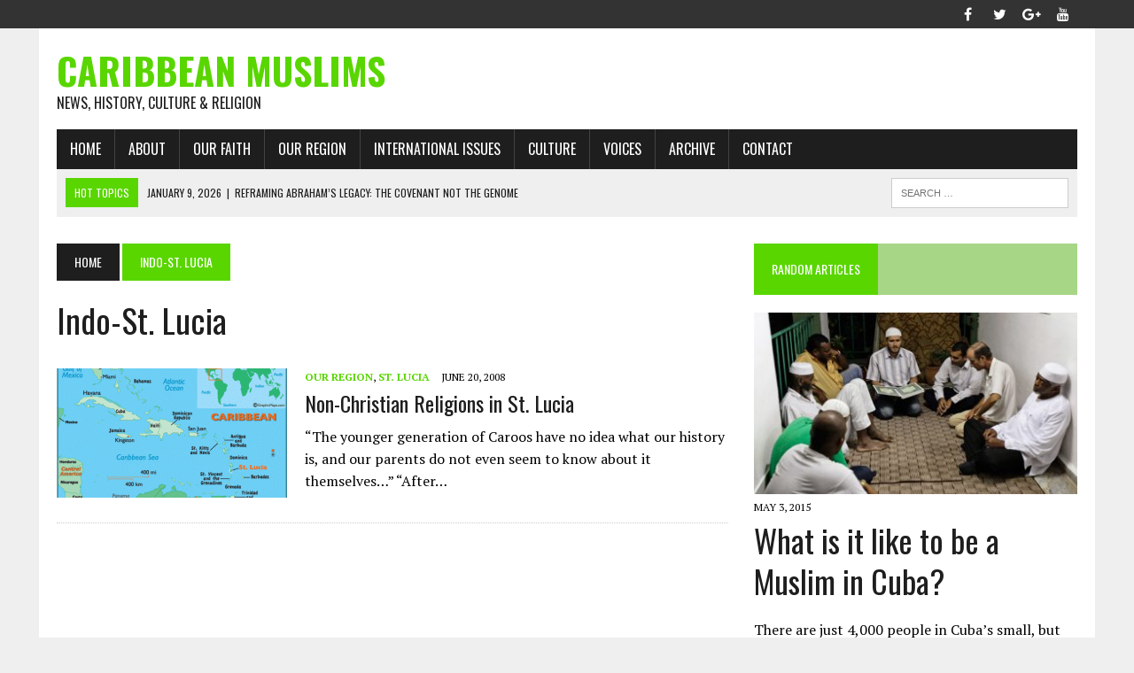

--- FILE ---
content_type: text/html; charset=UTF-8
request_url: https://www.caribbeanmuslims.com/tag/indo-st-lucia
body_size: 15309
content:
<!DOCTYPE html>
<html class="no-js" dir="ltr" lang="en-US" prefix="og: https://ogp.me/ns#">
<head>
<script async src="//pagead2.googlesyndication.com/pagead/js/adsbygoogle.js"></script>
<script>
  (adsbygoogle = window.adsbygoogle || []).push({
    google_ad_client: "ca-pub-9996019706364468",
    enable_page_level_ads: true
  });
</script>
<meta charset="UTF-8">
<meta name="viewport" content="width=device-width, initial-scale=1.0">
<link rel="profile" href="http://gmpg.org/xfn/11" />
<title>Indo-St. Lucia - Caribbean Muslims</title>

		<!-- All in One SEO 4.9.3 - aioseo.com -->
	<meta name="robots" content="max-image-preview:large" />
	<link rel="canonical" href="https://www.caribbeanmuslims.com/tag/indo-st-lucia" />
	<meta name="generator" content="All in One SEO (AIOSEO) 4.9.3" />
		<!-- All in One SEO -->

<link rel='dns-prefetch' href='//www.caribbeanmuslims.com' />
<link rel='dns-prefetch' href='//fonts.googleapis.com' />
<link rel='dns-prefetch' href='//www.googletagmanager.com' />
<link rel="alternate" type="application/rss+xml" title="Caribbean Muslims &raquo; Feed" href="https://www.caribbeanmuslims.com/feed" />
<link rel="alternate" type="application/rss+xml" title="Caribbean Muslims &raquo; Comments Feed" href="https://www.caribbeanmuslims.com/comments/feed" />
<link rel="alternate" type="application/rss+xml" title="Caribbean Muslims &raquo; Indo-St. Lucia Tag Feed" href="https://www.caribbeanmuslims.com/tag/indo-st-lucia/feed" />
		<!-- This site uses the Google Analytics by MonsterInsights plugin v9.11.1 - Using Analytics tracking - https://www.monsterinsights.com/ -->
							<script src="//www.googletagmanager.com/gtag/js?id=G-H5C15TTVHM"  data-cfasync="false" data-wpfc-render="false" type="text/javascript" async></script>
			<script data-cfasync="false" data-wpfc-render="false" type="text/javascript">
				var mi_version = '9.11.1';
				var mi_track_user = true;
				var mi_no_track_reason = '';
								var MonsterInsightsDefaultLocations = {"page_location":"https:\/\/www.caribbeanmuslims.com\/tag\/indo-st-lucia\/"};
								if ( typeof MonsterInsightsPrivacyGuardFilter === 'function' ) {
					var MonsterInsightsLocations = (typeof MonsterInsightsExcludeQuery === 'object') ? MonsterInsightsPrivacyGuardFilter( MonsterInsightsExcludeQuery ) : MonsterInsightsPrivacyGuardFilter( MonsterInsightsDefaultLocations );
				} else {
					var MonsterInsightsLocations = (typeof MonsterInsightsExcludeQuery === 'object') ? MonsterInsightsExcludeQuery : MonsterInsightsDefaultLocations;
				}

								var disableStrs = [
										'ga-disable-G-H5C15TTVHM',
									];

				/* Function to detect opted out users */
				function __gtagTrackerIsOptedOut() {
					for (var index = 0; index < disableStrs.length; index++) {
						if (document.cookie.indexOf(disableStrs[index] + '=true') > -1) {
							return true;
						}
					}

					return false;
				}

				/* Disable tracking if the opt-out cookie exists. */
				if (__gtagTrackerIsOptedOut()) {
					for (var index = 0; index < disableStrs.length; index++) {
						window[disableStrs[index]] = true;
					}
				}

				/* Opt-out function */
				function __gtagTrackerOptout() {
					for (var index = 0; index < disableStrs.length; index++) {
						document.cookie = disableStrs[index] + '=true; expires=Thu, 31 Dec 2099 23:59:59 UTC; path=/';
						window[disableStrs[index]] = true;
					}
				}

				if ('undefined' === typeof gaOptout) {
					function gaOptout() {
						__gtagTrackerOptout();
					}
				}
								window.dataLayer = window.dataLayer || [];

				window.MonsterInsightsDualTracker = {
					helpers: {},
					trackers: {},
				};
				if (mi_track_user) {
					function __gtagDataLayer() {
						dataLayer.push(arguments);
					}

					function __gtagTracker(type, name, parameters) {
						if (!parameters) {
							parameters = {};
						}

						if (parameters.send_to) {
							__gtagDataLayer.apply(null, arguments);
							return;
						}

						if (type === 'event') {
														parameters.send_to = monsterinsights_frontend.v4_id;
							var hookName = name;
							if (typeof parameters['event_category'] !== 'undefined') {
								hookName = parameters['event_category'] + ':' + name;
							}

							if (typeof MonsterInsightsDualTracker.trackers[hookName] !== 'undefined') {
								MonsterInsightsDualTracker.trackers[hookName](parameters);
							} else {
								__gtagDataLayer('event', name, parameters);
							}
							
						} else {
							__gtagDataLayer.apply(null, arguments);
						}
					}

					__gtagTracker('js', new Date());
					__gtagTracker('set', {
						'developer_id.dZGIzZG': true,
											});
					if ( MonsterInsightsLocations.page_location ) {
						__gtagTracker('set', MonsterInsightsLocations);
					}
										__gtagTracker('config', 'G-H5C15TTVHM', {"forceSSL":"true"} );
										window.gtag = __gtagTracker;										(function () {
						/* https://developers.google.com/analytics/devguides/collection/analyticsjs/ */
						/* ga and __gaTracker compatibility shim. */
						var noopfn = function () {
							return null;
						};
						var newtracker = function () {
							return new Tracker();
						};
						var Tracker = function () {
							return null;
						};
						var p = Tracker.prototype;
						p.get = noopfn;
						p.set = noopfn;
						p.send = function () {
							var args = Array.prototype.slice.call(arguments);
							args.unshift('send');
							__gaTracker.apply(null, args);
						};
						var __gaTracker = function () {
							var len = arguments.length;
							if (len === 0) {
								return;
							}
							var f = arguments[len - 1];
							if (typeof f !== 'object' || f === null || typeof f.hitCallback !== 'function') {
								if ('send' === arguments[0]) {
									var hitConverted, hitObject = false, action;
									if ('event' === arguments[1]) {
										if ('undefined' !== typeof arguments[3]) {
											hitObject = {
												'eventAction': arguments[3],
												'eventCategory': arguments[2],
												'eventLabel': arguments[4],
												'value': arguments[5] ? arguments[5] : 1,
											}
										}
									}
									if ('pageview' === arguments[1]) {
										if ('undefined' !== typeof arguments[2]) {
											hitObject = {
												'eventAction': 'page_view',
												'page_path': arguments[2],
											}
										}
									}
									if (typeof arguments[2] === 'object') {
										hitObject = arguments[2];
									}
									if (typeof arguments[5] === 'object') {
										Object.assign(hitObject, arguments[5]);
									}
									if ('undefined' !== typeof arguments[1].hitType) {
										hitObject = arguments[1];
										if ('pageview' === hitObject.hitType) {
											hitObject.eventAction = 'page_view';
										}
									}
									if (hitObject) {
										action = 'timing' === arguments[1].hitType ? 'timing_complete' : hitObject.eventAction;
										hitConverted = mapArgs(hitObject);
										__gtagTracker('event', action, hitConverted);
									}
								}
								return;
							}

							function mapArgs(args) {
								var arg, hit = {};
								var gaMap = {
									'eventCategory': 'event_category',
									'eventAction': 'event_action',
									'eventLabel': 'event_label',
									'eventValue': 'event_value',
									'nonInteraction': 'non_interaction',
									'timingCategory': 'event_category',
									'timingVar': 'name',
									'timingValue': 'value',
									'timingLabel': 'event_label',
									'page': 'page_path',
									'location': 'page_location',
									'title': 'page_title',
									'referrer' : 'page_referrer',
								};
								for (arg in args) {
																		if (!(!args.hasOwnProperty(arg) || !gaMap.hasOwnProperty(arg))) {
										hit[gaMap[arg]] = args[arg];
									} else {
										hit[arg] = args[arg];
									}
								}
								return hit;
							}

							try {
								f.hitCallback();
							} catch (ex) {
							}
						};
						__gaTracker.create = newtracker;
						__gaTracker.getByName = newtracker;
						__gaTracker.getAll = function () {
							return [];
						};
						__gaTracker.remove = noopfn;
						__gaTracker.loaded = true;
						window['__gaTracker'] = __gaTracker;
					})();
									} else {
										console.log("");
					(function () {
						function __gtagTracker() {
							return null;
						}

						window['__gtagTracker'] = __gtagTracker;
						window['gtag'] = __gtagTracker;
					})();
									}
			</script>
							<!-- / Google Analytics by MonsterInsights -->
		<style id='wp-img-auto-sizes-contain-inline-css' type='text/css'>
img:is([sizes=auto i],[sizes^="auto," i]){contain-intrinsic-size:3000px 1500px}
/*# sourceURL=wp-img-auto-sizes-contain-inline-css */
</style>
<link rel='stylesheet' id='external-links-css' href='https://www.caribbeanmuslims.com/wp-content/plugins/sem-external-links/sem-external-links.css?ver=20090903' type='text/css' media='all' />
<style id='wp-emoji-styles-inline-css' type='text/css'>

	img.wp-smiley, img.emoji {
		display: inline !important;
		border: none !important;
		box-shadow: none !important;
		height: 1em !important;
		width: 1em !important;
		margin: 0 0.07em !important;
		vertical-align: -0.1em !important;
		background: none !important;
		padding: 0 !important;
	}
/*# sourceURL=wp-emoji-styles-inline-css */
</style>
<link rel='stylesheet' id='wp-block-library-css' href='https://www.caribbeanmuslims.com/wp-includes/css/dist/block-library/style.min.css?ver=6.9' type='text/css' media='all' />
<style id='global-styles-inline-css' type='text/css'>
:root{--wp--preset--aspect-ratio--square: 1;--wp--preset--aspect-ratio--4-3: 4/3;--wp--preset--aspect-ratio--3-4: 3/4;--wp--preset--aspect-ratio--3-2: 3/2;--wp--preset--aspect-ratio--2-3: 2/3;--wp--preset--aspect-ratio--16-9: 16/9;--wp--preset--aspect-ratio--9-16: 9/16;--wp--preset--color--black: #000000;--wp--preset--color--cyan-bluish-gray: #abb8c3;--wp--preset--color--white: #ffffff;--wp--preset--color--pale-pink: #f78da7;--wp--preset--color--vivid-red: #cf2e2e;--wp--preset--color--luminous-vivid-orange: #ff6900;--wp--preset--color--luminous-vivid-amber: #fcb900;--wp--preset--color--light-green-cyan: #7bdcb5;--wp--preset--color--vivid-green-cyan: #00d084;--wp--preset--color--pale-cyan-blue: #8ed1fc;--wp--preset--color--vivid-cyan-blue: #0693e3;--wp--preset--color--vivid-purple: #9b51e0;--wp--preset--gradient--vivid-cyan-blue-to-vivid-purple: linear-gradient(135deg,rgb(6,147,227) 0%,rgb(155,81,224) 100%);--wp--preset--gradient--light-green-cyan-to-vivid-green-cyan: linear-gradient(135deg,rgb(122,220,180) 0%,rgb(0,208,130) 100%);--wp--preset--gradient--luminous-vivid-amber-to-luminous-vivid-orange: linear-gradient(135deg,rgb(252,185,0) 0%,rgb(255,105,0) 100%);--wp--preset--gradient--luminous-vivid-orange-to-vivid-red: linear-gradient(135deg,rgb(255,105,0) 0%,rgb(207,46,46) 100%);--wp--preset--gradient--very-light-gray-to-cyan-bluish-gray: linear-gradient(135deg,rgb(238,238,238) 0%,rgb(169,184,195) 100%);--wp--preset--gradient--cool-to-warm-spectrum: linear-gradient(135deg,rgb(74,234,220) 0%,rgb(151,120,209) 20%,rgb(207,42,186) 40%,rgb(238,44,130) 60%,rgb(251,105,98) 80%,rgb(254,248,76) 100%);--wp--preset--gradient--blush-light-purple: linear-gradient(135deg,rgb(255,206,236) 0%,rgb(152,150,240) 100%);--wp--preset--gradient--blush-bordeaux: linear-gradient(135deg,rgb(254,205,165) 0%,rgb(254,45,45) 50%,rgb(107,0,62) 100%);--wp--preset--gradient--luminous-dusk: linear-gradient(135deg,rgb(255,203,112) 0%,rgb(199,81,192) 50%,rgb(65,88,208) 100%);--wp--preset--gradient--pale-ocean: linear-gradient(135deg,rgb(255,245,203) 0%,rgb(182,227,212) 50%,rgb(51,167,181) 100%);--wp--preset--gradient--electric-grass: linear-gradient(135deg,rgb(202,248,128) 0%,rgb(113,206,126) 100%);--wp--preset--gradient--midnight: linear-gradient(135deg,rgb(2,3,129) 0%,rgb(40,116,252) 100%);--wp--preset--font-size--small: 13px;--wp--preset--font-size--medium: 20px;--wp--preset--font-size--large: 36px;--wp--preset--font-size--x-large: 42px;--wp--preset--spacing--20: 0.44rem;--wp--preset--spacing--30: 0.67rem;--wp--preset--spacing--40: 1rem;--wp--preset--spacing--50: 1.5rem;--wp--preset--spacing--60: 2.25rem;--wp--preset--spacing--70: 3.38rem;--wp--preset--spacing--80: 5.06rem;--wp--preset--shadow--natural: 6px 6px 9px rgba(0, 0, 0, 0.2);--wp--preset--shadow--deep: 12px 12px 50px rgba(0, 0, 0, 0.4);--wp--preset--shadow--sharp: 6px 6px 0px rgba(0, 0, 0, 0.2);--wp--preset--shadow--outlined: 6px 6px 0px -3px rgb(255, 255, 255), 6px 6px rgb(0, 0, 0);--wp--preset--shadow--crisp: 6px 6px 0px rgb(0, 0, 0);}:where(.is-layout-flex){gap: 0.5em;}:where(.is-layout-grid){gap: 0.5em;}body .is-layout-flex{display: flex;}.is-layout-flex{flex-wrap: wrap;align-items: center;}.is-layout-flex > :is(*, div){margin: 0;}body .is-layout-grid{display: grid;}.is-layout-grid > :is(*, div){margin: 0;}:where(.wp-block-columns.is-layout-flex){gap: 2em;}:where(.wp-block-columns.is-layout-grid){gap: 2em;}:where(.wp-block-post-template.is-layout-flex){gap: 1.25em;}:where(.wp-block-post-template.is-layout-grid){gap: 1.25em;}.has-black-color{color: var(--wp--preset--color--black) !important;}.has-cyan-bluish-gray-color{color: var(--wp--preset--color--cyan-bluish-gray) !important;}.has-white-color{color: var(--wp--preset--color--white) !important;}.has-pale-pink-color{color: var(--wp--preset--color--pale-pink) !important;}.has-vivid-red-color{color: var(--wp--preset--color--vivid-red) !important;}.has-luminous-vivid-orange-color{color: var(--wp--preset--color--luminous-vivid-orange) !important;}.has-luminous-vivid-amber-color{color: var(--wp--preset--color--luminous-vivid-amber) !important;}.has-light-green-cyan-color{color: var(--wp--preset--color--light-green-cyan) !important;}.has-vivid-green-cyan-color{color: var(--wp--preset--color--vivid-green-cyan) !important;}.has-pale-cyan-blue-color{color: var(--wp--preset--color--pale-cyan-blue) !important;}.has-vivid-cyan-blue-color{color: var(--wp--preset--color--vivid-cyan-blue) !important;}.has-vivid-purple-color{color: var(--wp--preset--color--vivid-purple) !important;}.has-black-background-color{background-color: var(--wp--preset--color--black) !important;}.has-cyan-bluish-gray-background-color{background-color: var(--wp--preset--color--cyan-bluish-gray) !important;}.has-white-background-color{background-color: var(--wp--preset--color--white) !important;}.has-pale-pink-background-color{background-color: var(--wp--preset--color--pale-pink) !important;}.has-vivid-red-background-color{background-color: var(--wp--preset--color--vivid-red) !important;}.has-luminous-vivid-orange-background-color{background-color: var(--wp--preset--color--luminous-vivid-orange) !important;}.has-luminous-vivid-amber-background-color{background-color: var(--wp--preset--color--luminous-vivid-amber) !important;}.has-light-green-cyan-background-color{background-color: var(--wp--preset--color--light-green-cyan) !important;}.has-vivid-green-cyan-background-color{background-color: var(--wp--preset--color--vivid-green-cyan) !important;}.has-pale-cyan-blue-background-color{background-color: var(--wp--preset--color--pale-cyan-blue) !important;}.has-vivid-cyan-blue-background-color{background-color: var(--wp--preset--color--vivid-cyan-blue) !important;}.has-vivid-purple-background-color{background-color: var(--wp--preset--color--vivid-purple) !important;}.has-black-border-color{border-color: var(--wp--preset--color--black) !important;}.has-cyan-bluish-gray-border-color{border-color: var(--wp--preset--color--cyan-bluish-gray) !important;}.has-white-border-color{border-color: var(--wp--preset--color--white) !important;}.has-pale-pink-border-color{border-color: var(--wp--preset--color--pale-pink) !important;}.has-vivid-red-border-color{border-color: var(--wp--preset--color--vivid-red) !important;}.has-luminous-vivid-orange-border-color{border-color: var(--wp--preset--color--luminous-vivid-orange) !important;}.has-luminous-vivid-amber-border-color{border-color: var(--wp--preset--color--luminous-vivid-amber) !important;}.has-light-green-cyan-border-color{border-color: var(--wp--preset--color--light-green-cyan) !important;}.has-vivid-green-cyan-border-color{border-color: var(--wp--preset--color--vivid-green-cyan) !important;}.has-pale-cyan-blue-border-color{border-color: var(--wp--preset--color--pale-cyan-blue) !important;}.has-vivid-cyan-blue-border-color{border-color: var(--wp--preset--color--vivid-cyan-blue) !important;}.has-vivid-purple-border-color{border-color: var(--wp--preset--color--vivid-purple) !important;}.has-vivid-cyan-blue-to-vivid-purple-gradient-background{background: var(--wp--preset--gradient--vivid-cyan-blue-to-vivid-purple) !important;}.has-light-green-cyan-to-vivid-green-cyan-gradient-background{background: var(--wp--preset--gradient--light-green-cyan-to-vivid-green-cyan) !important;}.has-luminous-vivid-amber-to-luminous-vivid-orange-gradient-background{background: var(--wp--preset--gradient--luminous-vivid-amber-to-luminous-vivid-orange) !important;}.has-luminous-vivid-orange-to-vivid-red-gradient-background{background: var(--wp--preset--gradient--luminous-vivid-orange-to-vivid-red) !important;}.has-very-light-gray-to-cyan-bluish-gray-gradient-background{background: var(--wp--preset--gradient--very-light-gray-to-cyan-bluish-gray) !important;}.has-cool-to-warm-spectrum-gradient-background{background: var(--wp--preset--gradient--cool-to-warm-spectrum) !important;}.has-blush-light-purple-gradient-background{background: var(--wp--preset--gradient--blush-light-purple) !important;}.has-blush-bordeaux-gradient-background{background: var(--wp--preset--gradient--blush-bordeaux) !important;}.has-luminous-dusk-gradient-background{background: var(--wp--preset--gradient--luminous-dusk) !important;}.has-pale-ocean-gradient-background{background: var(--wp--preset--gradient--pale-ocean) !important;}.has-electric-grass-gradient-background{background: var(--wp--preset--gradient--electric-grass) !important;}.has-midnight-gradient-background{background: var(--wp--preset--gradient--midnight) !important;}.has-small-font-size{font-size: var(--wp--preset--font-size--small) !important;}.has-medium-font-size{font-size: var(--wp--preset--font-size--medium) !important;}.has-large-font-size{font-size: var(--wp--preset--font-size--large) !important;}.has-x-large-font-size{font-size: var(--wp--preset--font-size--x-large) !important;}
/*# sourceURL=global-styles-inline-css */
</style>

<style id='classic-theme-styles-inline-css' type='text/css'>
/*! This file is auto-generated */
.wp-block-button__link{color:#fff;background-color:#32373c;border-radius:9999px;box-shadow:none;text-decoration:none;padding:calc(.667em + 2px) calc(1.333em + 2px);font-size:1.125em}.wp-block-file__button{background:#32373c;color:#fff;text-decoration:none}
/*# sourceURL=/wp-includes/css/classic-themes.min.css */
</style>
<link rel='stylesheet' id='contact-form-7-css' href='https://www.caribbeanmuslims.com/wp-content/plugins/contact-form-7/includes/css/styles.css?ver=6.1.4' type='text/css' media='all' />
<link rel='stylesheet' id='saswp-style-css' href='https://www.caribbeanmuslims.com/wp-content/plugins/schema-and-structured-data-for-wp/admin_section/css/saswp-style.min.css?ver=1.54' type='text/css' media='all' />
<link rel='stylesheet' id='ppress-frontend-css' href='https://www.caribbeanmuslims.com/wp-content/plugins/wp-user-avatar/assets/css/frontend.min.css?ver=4.16.8' type='text/css' media='all' />
<link rel='stylesheet' id='ppress-flatpickr-css' href='https://www.caribbeanmuslims.com/wp-content/plugins/wp-user-avatar/assets/flatpickr/flatpickr.min.css?ver=4.16.8' type='text/css' media='all' />
<link rel='stylesheet' id='ppress-select2-css' href='https://www.caribbeanmuslims.com/wp-content/plugins/wp-user-avatar/assets/select2/select2.min.css?ver=6.9' type='text/css' media='all' />
<link rel='stylesheet' id='mh-style-css' href='https://www.caribbeanmuslims.com/wp-content/themes/mh_newsdesk/style.css?ver=1.4.2' type='text/css' media='all' />
<link rel='stylesheet' id='mh-font-awesome-css' href='https://www.caribbeanmuslims.com/wp-content/themes/mh_newsdesk/includes/font-awesome.min.css' type='text/css' media='all' />
<link rel='stylesheet' id='mh-google-fonts-css' href='https://fonts.googleapis.com/css?family=PT+Serif:300,400,400italic,600,700%7cOswald:300,400,400italic,600,700' type='text/css' media='all' />
<link rel='stylesheet' id='rsfv-fallback-css' href='https://www.caribbeanmuslims.com/wp-content/plugins/really-simple-featured-video/includes/Compatibility/Themes/Fallback/styles.css?ver=1767548709' type='text/css' media='all' />
<!--n2css--><!--n2js--><script type="text/javascript" src="https://www.caribbeanmuslims.com/wp-content/plugins/google-analytics-for-wordpress/assets/js/frontend-gtag.min.js?ver=9.11.1" id="monsterinsights-frontend-script-js" async="async" data-wp-strategy="async"></script>
<script data-cfasync="false" data-wpfc-render="false" type="text/javascript" id='monsterinsights-frontend-script-js-extra'>/* <![CDATA[ */
var monsterinsights_frontend = {"js_events_tracking":"true","download_extensions":"doc,pdf,ppt,zip,xls,docx,pptx,xlsx","inbound_paths":"[]","home_url":"https:\/\/www.caribbeanmuslims.com","hash_tracking":"false","v4_id":"G-H5C15TTVHM"};/* ]]> */
</script>
<script type="text/javascript" src="https://www.caribbeanmuslims.com/wp-includes/js/jquery/jquery.min.js?ver=3.7.1" id="jquery-core-js"></script>
<script type="text/javascript" src="https://www.caribbeanmuslims.com/wp-includes/js/jquery/jquery-migrate.min.js?ver=3.4.1" id="jquery-migrate-js"></script>
<script type="text/javascript" src="https://www.caribbeanmuslims.com/wp-content/plugins/wp-user-avatar/assets/flatpickr/flatpickr.min.js?ver=4.16.8" id="ppress-flatpickr-js"></script>
<script type="text/javascript" src="https://www.caribbeanmuslims.com/wp-content/plugins/wp-user-avatar/assets/select2/select2.min.js?ver=4.16.8" id="ppress-select2-js"></script>
<script type="text/javascript" src="https://www.caribbeanmuslims.com/wp-content/themes/mh_newsdesk/js/scripts.js?ver=6.9" id="mh-scripts-js"></script>
<link rel="EditURI" type="application/rsd+xml" title="RSD" href="https://www.caribbeanmuslims.com/xmlrpc.php?rsd" />
<meta name="generator" content="WordPress 6.9" />
		<style type="text/css">
						ol.footnotes>li {list-style-type:decimal;}
						ol.footnotes { color:#666666; }
ol.footnotes li { font-size:80%; }
		</style>
		<meta name="generator" content="Site Kit by Google 1.168.0" />	<style type="text/css">
    	    		.social-nav a:hover, .logo-title, .entry-content a, a:hover, .entry-meta .entry-meta-author, .entry-meta a, .comment-info, blockquote, .pagination a:hover .pagelink { color: #59d600; }
			.main-nav li:hover, .slicknav_menu, .ticker-title, .breadcrumb a, .breadcrumb .bc-text, .button span, .widget-title span, input[type=submit], table th, .comment-section-title .comment-count, #cancel-comment-reply-link:hover, .pagination .current, .pagination .pagelink { background: #59d600; }
			blockquote, input[type=text]:hover, input[type=email]:hover, input[type=tel]:hover, input[type=url]:hover, textarea:hover { border-color: #59d600; }
    	    				.widget-title, .pagination a.page-numbers:hover, .dots:hover, .pagination a:hover .pagelink, .comment-section-title { background: #a7d686; }
			.commentlist .depth-1, .commentlist .bypostauthor .avatar { border-color: #a7d686; }
    	    	    	    	    		</style>
    <!--[if lt IE 9]>
<script src="https://www.caribbeanmuslims.com/wp-content/themes/mh_newsdesk/js/css3-mediaqueries.js"></script>
<![endif]-->


<script type="application/ld+json" class="saswp-schema-markup-output">
[{"@context":"https:\/\/schema.org\/","@type":"CollectionPage","@id":"https:\/\/www.caribbeanmuslims.com\/tag\/indo-st-lucia#CollectionPage","headline":"Indo-St. Lucia","description":"","url":"https:\/\/www.caribbeanmuslims.com\/tag\/indo-st-lucia","hasPart":[{"@type":"Article","headline":"Non-Christian Religions in St. Lucia","url":"https:\/\/www.caribbeanmuslims.com\/non-christian-st-lucia\/.","datePublished":"2008-06-20T20:57:12-04:00","dateModified":"2017-03-16T22:12:55-04:00","mainEntityOfPage":"https:\/\/www.caribbeanmuslims.com\/non-christian-st-lucia\/.","author":{"@type":"Person","name":"Richard Cheddie","url":"https:\/\/www.caribbeanmuslims.com\/author\/cheddie","sameAs":[],"image":{"@type":"ImageObject","url":"https:\/\/secure.gravatar.com\/avatar\/e708c376c5bf9b0af9e562fcd5035928a7df8d720ed471d311a0edd4261325e3?s=96&d=mm&r=g","height":96,"width":96}},"publisher":{"@type":"Organization","name":"Caribbean Muslims","url":"https:\/\/www.caribbeanmuslims.com"},"image":[{"@type":"ImageObject","@id":"https:\/\/www.caribbeanmuslims.com\/non-christian-st-lucia\/.#primaryimage","url":"https:\/\/www.caribbeanmuslims.com\/wp-content\/uploads\/2008\/06\/st_Lucia_map-1200x891.gif","width":"1200","height":"891"},{"@type":"ImageObject","url":"https:\/\/www.caribbeanmuslims.com\/wp-content\/uploads\/2008\/06\/st_Lucia_map-1200x900.gif","width":"1200","height":"900"},{"@type":"ImageObject","url":"https:\/\/www.caribbeanmuslims.com\/wp-content\/uploads\/2008\/06\/st_Lucia_map-1200x675.gif","width":"1200","height":"675"},{"@type":"ImageObject","url":"https:\/\/www.caribbeanmuslims.com\/wp-content\/uploads\/2008\/06\/st_Lucia_map-477x477.gif","width":"477","height":"477"}]}]},

{"@context":"https:\/\/schema.org\/","@graph":[{"@context":"https:\/\/schema.org\/","@type":"SiteNavigationElement","@id":"https:\/\/www.caribbeanmuslims.com\/#home","name":"Home","url":"https:\/\/www.caribbeanmuslims.com\/"},{"@context":"https:\/\/schema.org\/","@type":"SiteNavigationElement","@id":"https:\/\/www.caribbeanmuslims.com\/#about","name":"About","url":"https:\/\/www.caribbeanmuslims.com\/about"},{"@context":"https:\/\/schema.org\/","@type":"SiteNavigationElement","@id":"https:\/\/www.caribbeanmuslims.com\/#our-faith","name":"Our Faith","url":"https:\/\/www.caribbeanmuslims.com\/category\/faith"},{"@context":"https:\/\/schema.org\/","@type":"SiteNavigationElement","@id":"https:\/\/www.caribbeanmuslims.com\/#our-region","name":"Our Region","url":"https:\/\/www.caribbeanmuslims.com\/category\/region"},{"@context":"https:\/\/schema.org\/","@type":"SiteNavigationElement","@id":"https:\/\/www.caribbeanmuslims.com\/#international-issues","name":"International Issues","url":"https:\/\/www.caribbeanmuslims.com\/category\/international"},{"@context":"https:\/\/schema.org\/","@type":"SiteNavigationElement","@id":"https:\/\/www.caribbeanmuslims.com\/#culture","name":"Culture","url":"https:\/\/www.caribbeanmuslims.com\/category\/culture"},{"@context":"https:\/\/schema.org\/","@type":"SiteNavigationElement","@id":"https:\/\/www.caribbeanmuslims.com\/#voices","name":"Voices","url":"https:\/\/www.caribbeanmuslims.com\/category\/voices"},{"@context":"https:\/\/schema.org\/","@type":"SiteNavigationElement","@id":"https:\/\/www.caribbeanmuslims.com\/#archive","name":"Archive","url":"https:\/\/www.caribbeanmuslims.com\/archive"},{"@context":"https:\/\/schema.org\/","@type":"SiteNavigationElement","@id":"https:\/\/www.caribbeanmuslims.com\/#contact","name":"Contact","url":"https:\/\/www.caribbeanmuslims.com\/contact"}]},

{"@context":"https:\/\/schema.org\/","@type":"BreadcrumbList","@id":"https:\/\/www.caribbeanmuslims.com\/tag\/indo-st-lucia#breadcrumb","itemListElement":[{"@type":"ListItem","position":1,"item":{"@id":"https:\/\/www.caribbeanmuslims.com","name":"Caribbean Muslims"}},{"@type":"ListItem","position":2,"item":{"@id":"https:\/\/www.caribbeanmuslims.com\/tag\/indo-st-lucia","name":"Indo-St. Lucia"}}]}]
</script>

</head>
<body class="archive tag tag-indo-st-lucia tag-204 wp-theme-mh_newsdesk metaslider-plugin mh-right-sb mh-loop-layout4"  >
	<div class="header-top">
		<div class="wrapper-inner clearfix">
										<nav class="social-nav clearfix"  >
					<div class="menu-social-icons-menu-container"><ul id="menu-social-icons-menu" class="menu"><li id="menu-item-93" class="menu-item menu-item-type-custom menu-item-object-custom menu-item-93"><a target="_blank" href="https://www.facebook.com/MHthemes"><span class="fa-stack"><i class="fa fa-circle fa-stack-2x"></i><i class="fa fa-mh-social fa-stack-1x"></i></span><span class="screen-reader-text">facebook</span></a></li>
<li id="menu-item-94" class="menu-item menu-item-type-custom menu-item-object-custom menu-item-94"><a target="_blank" href="https://twitter.com/MHthemes"><span class="fa-stack"><i class="fa fa-circle fa-stack-2x"></i><i class="fa fa-mh-social fa-stack-1x"></i></span><span class="screen-reader-text">twitter</span></a></li>
<li id="menu-item-95" class="menu-item menu-item-type-custom menu-item-object-custom menu-item-95"><a target="_blank" href="https://plus.google.com/+Mhthemes"><span class="fa-stack"><i class="fa fa-circle fa-stack-2x"></i><i class="fa fa-mh-social fa-stack-1x"></i></span><span class="screen-reader-text">google</span></a></li>
<li id="menu-item-96" class="menu-item menu-item-type-custom menu-item-object-custom menu-item-96"><a target="_blank" href="https://www.youtube.com/user/MHthemesEN"><span class="fa-stack"><i class="fa fa-circle fa-stack-2x"></i><i class="fa fa-mh-social fa-stack-1x"></i></span><span class="screen-reader-text">youtube</span></a></li>
</ul></div>				</nav>
					</div>
	</div>
<div id="mh-wrapper">
<header class="mh-header"  >
	<div class="header-wrap clearfix">
				<div class="mh-col mh-1-3 header-logo-full">
			<a href="https://www.caribbeanmuslims.com/" title="Caribbean Muslims" rel="home">
<div class="logo-wrap" role="banner">
<div class="logo">
<h1 class="logo-title">Caribbean Muslims</h1>
<h2 class="logo-tagline">News, History, Culture &amp; Religion</h2>
</div>
</div>
</a>
		</div>
			</div>
	<div class="header-menu clearfix">
		<nav class="main-nav clearfix"  >
			<div class="menu-main-menu-container"><ul id="menu-main-menu" class="menu"><li id="menu-item-77" class="menu-item menu-item-type-post_type menu-item-object-page menu-item-home menu-item-77"><a href="https://www.caribbeanmuslims.com/">Home</a></li>
<li id="menu-item-4768" class="menu-item menu-item-type-post_type menu-item-object-page menu-item-4768"><a href="https://www.caribbeanmuslims.com/about">About</a></li>
<li id="menu-item-78" class="menu-item menu-item-type-taxonomy menu-item-object-category menu-item-78"><a href="https://www.caribbeanmuslims.com/category/faith">Our Faith</a></li>
<li id="menu-item-79" class="menu-item menu-item-type-taxonomy menu-item-object-category menu-item-79"><a href="https://www.caribbeanmuslims.com/category/region">Our Region</a></li>
<li id="menu-item-80" class="menu-item menu-item-type-taxonomy menu-item-object-category menu-item-80"><a href="https://www.caribbeanmuslims.com/category/international">International Issues</a></li>
<li id="menu-item-81" class="menu-item menu-item-type-taxonomy menu-item-object-category menu-item-81"><a href="https://www.caribbeanmuslims.com/category/culture">Culture</a></li>
<li id="menu-item-7254" class="menu-item menu-item-type-taxonomy menu-item-object-category menu-item-7254"><a href="https://www.caribbeanmuslims.com/category/voices">Voices</a></li>
<li id="menu-item-82" class="menu-item menu-item-type-post_type menu-item-object-page current_page_parent menu-item-82"><a href="https://www.caribbeanmuslims.com/archive">Archive</a></li>
<li id="menu-item-8911" class="menu-item menu-item-type-post_type menu-item-object-page menu-item-8911"><a href="https://www.caribbeanmuslims.com/contact">Contact</a></li>
</ul></div>		</nav>
		<div class="header-sub clearfix">
							<div id="ticker" class="news-ticker mh-col mh-2-3 clearfix">
			<span class="ticker-title">
			Hot Topics		</span>
		<ul class="ticker-content">			<li class="ticker-item">
				<a class="ticker-item-link" href="https://www.caribbeanmuslims.com/reframing-abrahams-legacy-the-covenant-not-the-genome/." title="Reframing Abraham&#8217;s Legacy: The Covenant Not the Genome">
					<span class="ticker-item-date">January 9, 2026</span>
					<span class="ticker-item-separator">|</span>
					<span class="ticker-item-title">Reframing Abraham&#8217;s Legacy: The Covenant Not the Genome</span>
				</a>
			</li>			<li class="ticker-item">
				<a class="ticker-item-link" href="https://www.caribbeanmuslims.com/reclaiming-qist-the-quranic-mandate-for-distributive-justice-in-an-age-of-authoritarianism/." title="Reclaiming Qist: The Quranic Mandate for Distributive Justice in an Age of Authoritarianism">
					<span class="ticker-item-date">January 4, 2026</span>
					<span class="ticker-item-separator">|</span>
					<span class="ticker-item-title">Reclaiming Qist: The Quranic Mandate for Distributive Justice in an Age of Authoritarianism</span>
				</a>
			</li>			<li class="ticker-item">
				<a class="ticker-item-link" href="https://www.caribbeanmuslims.com/zulm-and-adl-the-divine-line-between-justice-and-oppression/." title="Zulm and &#8216;Adl: The Divine Line Between Justice and Oppression">
					<span class="ticker-item-date">January 3, 2026</span>
					<span class="ticker-item-separator">|</span>
					<span class="ticker-item-title">Zulm and &#8216;Adl: The Divine Line Between Justice and Oppression</span>
				</a>
			</li>			<li class="ticker-item">
				<a class="ticker-item-link" href="https://www.caribbeanmuslims.com/tt-muslims-continues-hurricane-relief-operations-across-western-jamaica/." title="TT Muslims Continues Hurricane Relief Operations Across Western Jamaica">
					<span class="ticker-item-date">December 19, 2025</span>
					<span class="ticker-item-separator">|</span>
					<span class="ticker-item-title">TT Muslims Continues Hurricane Relief Operations Across Western Jamaica</span>
				</a>
			</li>			<li class="ticker-item">
				<a class="ticker-item-link" href="https://www.caribbeanmuslims.com/freedom-caribbean-parallels-in-the-long-struggle-for-liberty/." title="Freedom: Caribbean Parallels in the Long Struggle for Liberty">
					<span class="ticker-item-date">December 15, 2025</span>
					<span class="ticker-item-separator">|</span>
					<span class="ticker-item-title">Freedom: Caribbean Parallels in the Long Struggle for Liberty</span>
				</a>
			</li>			<li class="ticker-item">
				<a class="ticker-item-link" href="https://www.caribbeanmuslims.com/muslims-in-the-caribbean-a-hidden-history-across-a-thousand-years/." title="Muslims in the Caribbean: A Hidden History Across a Thousand Years">
					<span class="ticker-item-date">December 2, 2025</span>
					<span class="ticker-item-separator">|</span>
					<span class="ticker-item-title">Muslims in the Caribbean: A Hidden History Across a Thousand Years</span>
				</a>
			</li>			<li class="ticker-item">
				<a class="ticker-item-link" href="https://www.caribbeanmuslims.com/incline-toward-peace-as-us-venezuela-tensions-escalate-asja-calls-for-caribbean-unity-and-restraint/." title="&#8220;Incline Toward Peace&#8221; &#8211; As US-Venezuela Tensions Escalate ASJA calls for Caribbean Unity and Restraint">
					<span class="ticker-item-date">November 23, 2025</span>
					<span class="ticker-item-separator">|</span>
					<span class="ticker-item-title">&#8220;Incline Toward Peace&#8221; &#8211; As US-Venezuela Tensions Escalate ASJA calls for Caribbean Unity and Restraint</span>
				</a>
			</li>	</ul>
</div>						<aside class="mh-col mh-1-3 header-search">
				<form role="search" method="get" class="search-form" action="https://www.caribbeanmuslims.com/">
				<label>
					<span class="screen-reader-text">Search for:</span>
					<input type="search" class="search-field" placeholder="Search &hellip;" value="" name="s" />
				</label>
				<input type="submit" class="search-submit" value="Search" />
			</form>			</aside>
		</div>
	</div>
</header><div class="mh-section mh-group">
	<div id="main-content" class="mh-loop" role="main"><nav class="breadcrumb"><span  ><a href="https://www.caribbeanmuslims.com"  class="bc-home"><span >Home</span></a></span> <span class="bc-text">Indo-St. Lucia</span></nav>
<h1 class="page-title">Indo-St. Lucia</h1>
<article class="content-list clearfix post-1705 post type-post status-publish format-standard has-post-thumbnail hentry category-region category-lucia tag-indo-st-lucia tag-st-lucia">
	<div class="content-thumb content-list-thumb">
		<a href="https://www.caribbeanmuslims.com/non-christian-st-lucia/." title="Non-Christian Religions in St. Lucia"><img width="260" height="146" src="https://www.caribbeanmuslims.com/wp-content/uploads/2008/06/st_Lucia_map-260x146.gif" class="attachment-content-list size-content-list wp-post-image" alt="" decoding="async" srcset="https://www.caribbeanmuslims.com/wp-content/uploads/2008/06/st_Lucia_map-260x146.gif 260w, https://www.caribbeanmuslims.com/wp-content/uploads/2008/06/st_Lucia_map-180x101.gif 180w, https://www.caribbeanmuslims.com/wp-content/uploads/2008/06/st_Lucia_map-373x210.gif 373w, https://www.caribbeanmuslims.com/wp-content/uploads/2008/06/st_Lucia_map-120x67.gif 120w" sizes="(max-width: 260px) 100vw, 260px" />		</a>
	</div>
	<header class="content-list-header">
		<p class="entry-meta">
<span class="entry-meta-cats"><a href="https://www.caribbeanmuslims.com/category/region" rel="category tag">Our Region</a>, <a href="https://www.caribbeanmuslims.com/category/region/lucia" rel="category tag">St. Lucia</a></span>
<span class="entry-meta-date updated">June 20, 2008</span>
</p>
		<h3 class="entry-title content-list-title">
			<a href="https://www.caribbeanmuslims.com/non-christian-st-lucia/." title="Non-Christian Religions in St. Lucia" rel="bookmark">
				Non-Christian Religions in St. Lucia			</a>
		</h3>
	</header>
	<div class="content-list-excerpt">
		<p>&#8220;The younger generation of Caroos have no idea what our history is, and our parents do not even seem to know about it themselves&#8230;&#8221; &#8220;After&#8230;</p>
	</div>
</article>
<hr class="mh-separator content-list-separator">	</div>
	<aside class="mh-sidebar"  >
	<div id="mh_newsdesk_custom_posts-8" class="sb-widget clearfix mh_newsdesk_custom_posts"><h4 class="widget-title"><span>Random articles</span></h4>			<div class="mh-cp-widget clearfix">						<article class="cp-wrap cp-large clearfix">
							<div class="cp-thumb-xl">
								<a href="https://www.caribbeanmuslims.com/being-a-muslim-in-cuba/." title="What is it like to be a Muslim in Cuba?"><img width="373" height="210" src="https://www.caribbeanmuslims.com/wp-content/uploads/2017/05/muslim-cuba_Quran-373x210.jpeg" class="attachment-cp-thumb-xl size-cp-thumb-xl wp-post-image" alt="" decoding="async" loading="lazy" srcset="https://www.caribbeanmuslims.com/wp-content/uploads/2017/05/muslim-cuba_Quran-373x210.jpeg 373w, https://www.caribbeanmuslims.com/wp-content/uploads/2017/05/muslim-cuba_Quran-300x169.jpeg 300w, https://www.caribbeanmuslims.com/wp-content/uploads/2017/05/muslim-cuba_Quran-180x101.jpeg 180w, https://www.caribbeanmuslims.com/wp-content/uploads/2017/05/muslim-cuba_Quran-260x146.jpeg 260w, https://www.caribbeanmuslims.com/wp-content/uploads/2017/05/muslim-cuba_Quran-120x67.jpeg 120w, https://www.caribbeanmuslims.com/wp-content/uploads/2017/05/muslim-cuba_Quran.jpeg 690w" sizes="auto, (max-width: 373px) 100vw, 373px" />								</a>
							</div>
															<p class="entry-meta">
									<span class="updated">May 3, 2015</span>
								</p>
														<h3 class="cp-title-xl">
								<a href="https://www.caribbeanmuslims.com/being-a-muslim-in-cuba/." title="What is it like to be a Muslim in Cuba?" rel="bookmark">
									What is it like to be a Muslim in Cuba?								</a>
							</h3>
							<div class="cp-excerpt-xl">
								<p>There are just 4,000 people in Cuba&#8217;s small, but growing Muslim community. But how easy is it to follow the Islamic way of life in&#8230;</p>
											<a class="button" href="https://www.caribbeanmuslims.com/being-a-muslim-in-cuba/.">
				<span>Read More</span>
			</a>							</div>
						</article>
						<hr class="mh-separator">						<article class="cp-wrap cp-small clearfix">
							<div class="cp-thumb-small">
								<a href="https://www.caribbeanmuslims.com/i-cant-breathe/." title="“I CAN’T BREATHE!”"><img width="120" height="67" src="https://www.caribbeanmuslims.com/wp-content/uploads/2020/06/I-CANT-BREATHE-120x67.jpg" class="attachment-cp-thumb-small size-cp-thumb-small wp-post-image" alt="" decoding="async" loading="lazy" srcset="https://www.caribbeanmuslims.com/wp-content/uploads/2020/06/I-CANT-BREATHE-120x67.jpg 120w, https://www.caribbeanmuslims.com/wp-content/uploads/2020/06/I-CANT-BREATHE-300x169.jpg 300w, https://www.caribbeanmuslims.com/wp-content/uploads/2020/06/I-CANT-BREATHE-768x432.jpg 768w, https://www.caribbeanmuslims.com/wp-content/uploads/2020/06/I-CANT-BREATHE-777x437.jpg 777w, https://www.caribbeanmuslims.com/wp-content/uploads/2020/06/I-CANT-BREATHE-180x101.jpg 180w, https://www.caribbeanmuslims.com/wp-content/uploads/2020/06/I-CANT-BREATHE-260x146.jpg 260w, https://www.caribbeanmuslims.com/wp-content/uploads/2020/06/I-CANT-BREATHE-373x210.jpg 373w, https://www.caribbeanmuslims.com/wp-content/uploads/2020/06/I-CANT-BREATHE.jpg 800w" sizes="auto, (max-width: 120px) 100vw, 120px" />								</a>
							</div>
															<p class="entry-meta"><span class="updated">June 1, 2020</span></p>
														<h3 class="cp-title-small">
								<a href="https://www.caribbeanmuslims.com/i-cant-breathe/." title="“I CAN’T BREATHE!”" rel="bookmark">
									“I CAN’T BREATHE!”								</a>
							</h3>
						</article>
						<hr class="mh-separator">						<article class="cp-wrap cp-small clearfix">
							<div class="cp-thumb-small">
								<a href="https://www.caribbeanmuslims.com/soccer-and-the-sacred/." title="Soccer and the Sacred"><img width="120" height="67" src="https://www.caribbeanmuslims.com/wp-content/uploads/2017/06/bafana-bafana-5-120x67.jpg" class="attachment-cp-thumb-small size-cp-thumb-small wp-post-image" alt="" decoding="async" loading="lazy" srcset="https://www.caribbeanmuslims.com/wp-content/uploads/2017/06/bafana-bafana-5-120x67.jpg 120w, https://www.caribbeanmuslims.com/wp-content/uploads/2017/06/bafana-bafana-5-180x101.jpg 180w, https://www.caribbeanmuslims.com/wp-content/uploads/2017/06/bafana-bafana-5-260x146.jpg 260w, https://www.caribbeanmuslims.com/wp-content/uploads/2017/06/bafana-bafana-5-373x210.jpg 373w" sizes="auto, (max-width: 120px) 100vw, 120px" />								</a>
							</div>
															<p class="entry-meta"><span class="updated">June 14, 2010</span></p>
														<h3 class="cp-title-small">
								<a href="https://www.caribbeanmuslims.com/soccer-and-the-sacred/." title="Soccer and the Sacred" rel="bookmark">
									Soccer and the Sacred								</a>
							</h3>
						</article>
						<hr class="mh-separator">						<article class="cp-wrap cp-small clearfix">
							<div class="cp-thumb-small">
								<a href="https://www.caribbeanmuslims.com/everything-comes-from-allah/." title="Recognizing everything comes from Allah"><img width="120" height="67" src="https://www.caribbeanmuslims.com/wp-content/uploads/2017/06/Everything_Allah-120x67.jpg" class="attachment-cp-thumb-small size-cp-thumb-small wp-post-image" alt="" decoding="async" loading="lazy" srcset="https://www.caribbeanmuslims.com/wp-content/uploads/2017/06/Everything_Allah-120x67.jpg 120w, https://www.caribbeanmuslims.com/wp-content/uploads/2017/06/Everything_Allah-180x101.jpg 180w, https://www.caribbeanmuslims.com/wp-content/uploads/2017/06/Everything_Allah-260x146.jpg 260w, https://www.caribbeanmuslims.com/wp-content/uploads/2017/06/Everything_Allah-373x210.jpg 373w" sizes="auto, (max-width: 120px) 100vw, 120px" />								</a>
							</div>
															<p class="entry-meta"><span class="updated">June 22, 2011</span></p>
														<h3 class="cp-title-small">
								<a href="https://www.caribbeanmuslims.com/everything-comes-from-allah/." title="Recognizing everything comes from Allah" rel="bookmark">
									Recognizing everything comes from Allah								</a>
							</h3>
						</article>
						<hr class="mh-separator">						<article class="cp-wrap cp-small clearfix">
							<div class="cp-thumb-small">
								<a href="https://www.caribbeanmuslims.com/raismee/." title="The life of Raismee"><img width="120" height="67" src="https://www.caribbeanmuslims.com/wp-content/uploads/2017/03/raismee3-120x67.jpeg" class="attachment-cp-thumb-small size-cp-thumb-small wp-post-image" alt="" decoding="async" loading="lazy" srcset="https://www.caribbeanmuslims.com/wp-content/uploads/2017/03/raismee3-120x67.jpeg 120w, https://www.caribbeanmuslims.com/wp-content/uploads/2017/03/raismee3-180x101.jpeg 180w, https://www.caribbeanmuslims.com/wp-content/uploads/2017/03/raismee3-260x146.jpeg 260w, https://www.caribbeanmuslims.com/wp-content/uploads/2017/03/raismee3-373x210.jpeg 373w" sizes="auto, (max-width: 120px) 100vw, 120px" />								</a>
							</div>
															<p class="entry-meta"><span class="updated">May 15, 2009</span></p>
														<h3 class="cp-title-small">
								<a href="https://www.caribbeanmuslims.com/raismee/." title="The life of Raismee" rel="bookmark">
									The life of Raismee								</a>
							</h3>
						</article>
						<hr class="mh-separator">			</div></div><div id="mh_newsdesk_youtube-2" class="sb-widget clearfix mh_newsdesk_youtube"><h4 class="widget-title"><span>Featured video</span></h4>			<div class="mh-video-widget">
        		<div class="mh-video-container">
        			<iframe seamless width="1280" height="720" src="//www.youtube.com/embed/R5cbO3n-a5I?wmode=opaque&amp;hd=1&amp;autoplay=0&amp;showinfo=1&amp;controls=2&amp;rel=1" allowfullscreen></iframe>
        		</div>
			</div></div></aside></div>
</div>
<footer class="mh-footer"  >
		<div class="wrapper-inner clearfix">
					<div class="mh-section mh-group footer-widgets">
									<div class="mh-col mh-1-3 footer-1">
						<div id="nav_menu-2" class="footer-widget widget_nav_menu"><h5 class="widget-title">Main Menu</h5><div class="menu-another-sample-menu-container"><ul id="menu-another-sample-menu" class="menu"><li id="menu-item-90" class="menu-item menu-item-type-post_type menu-item-object-page menu-item-home menu-item-90"><a href="https://www.caribbeanmuslims.com/">Home</a></li>
<li id="menu-item-4766" class="menu-item menu-item-type-post_type menu-item-object-page menu-item-4766"><a href="https://www.caribbeanmuslims.com/about">About</a></li>
<li id="menu-item-89" class="menu-item menu-item-type-post_type menu-item-object-page current_page_parent menu-item-89"><a href="https://www.caribbeanmuslims.com/archive">Archive</a></li>
<li id="menu-item-87" class="menu-item menu-item-type-post_type menu-item-object-page menu-item-87"><a href="https://www.caribbeanmuslims.com/sitemap">Sitemap</a></li>
<li id="menu-item-88" class="menu-item menu-item-type-post_type menu-item-object-page menu-item-88"><a href="https://www.caribbeanmuslims.com/contact">Contact</a></li>
</ul></div></div>					</div>
													<div class="mh-col mh-1-3 footer-2">
						<div id="mh_newsdesk_recent_posts-3" class="footer-widget mh_newsdesk_recent_posts"><h5 class="widget-title">Latest articles</h5>			<ul class="mh-rp-widget widget-list">					<li class="rp-widget-item">
						<a href="https://www.caribbeanmuslims.com/reframing-abrahams-legacy-the-covenant-not-the-genome/." title="Reframing Abraham&#8217;s Legacy: The Covenant Not the Genome" rel="bookmark">
							Reframing Abraham&#8217;s Legacy: The Covenant Not the Genome						</a>
					</li>					<li class="rp-widget-item">
						<a href="https://www.caribbeanmuslims.com/reclaiming-qist-the-quranic-mandate-for-distributive-justice-in-an-age-of-authoritarianism/." title="Reclaiming Qist: The Quranic Mandate for Distributive Justice in an Age of Authoritarianism" rel="bookmark">
							Reclaiming Qist: The Quranic Mandate for Distributive Justice in an Age of Authoritarianism						</a>
					</li>					<li class="rp-widget-item">
						<a href="https://www.caribbeanmuslims.com/zulm-and-adl-the-divine-line-between-justice-and-oppression/." title="Zulm and &#8216;Adl: The Divine Line Between Justice and Oppression" rel="bookmark">
							Zulm and &#8216;Adl: The Divine Line Between Justice and Oppression						</a>
					</li>					<li class="rp-widget-item">
						<a href="https://www.caribbeanmuslims.com/tt-muslims-continues-hurricane-relief-operations-across-western-jamaica/." title="TT Muslims Continues Hurricane Relief Operations Across Western Jamaica" rel="bookmark">
							TT Muslims Continues Hurricane Relief Operations Across Western Jamaica						</a>
					</li>					<li class="rp-widget-item">
						<a href="https://www.caribbeanmuslims.com/freedom-caribbean-parallels-in-the-long-struggle-for-liberty/." title="Freedom: Caribbean Parallels in the Long Struggle for Liberty" rel="bookmark">
							Freedom: Caribbean Parallels in the Long Struggle for Liberty						</a>
					</li>			</ul></div>					</div>
													<div class="mh-col mh-1-3 footer-3">
						<div id="categories-4" class="footer-widget widget_categories"><h5 class="widget-title">Categories</h5>
			<ul>
					<li class="cat-item cat-item-34"><a href="https://www.caribbeanmuslims.com/category/faith/allah">Allah &#8211; God</a>
</li>
	<li class="cat-item cat-item-595"><a href="https://www.caribbeanmuslims.com/category/region/antigua-and-barbuda">Antigua and Barbuda</a>
</li>
	<li class="cat-item cat-item-37"><a href="https://www.caribbeanmuslims.com/category/faith/aqeedah">Aqeedah</a>
</li>
	<li class="cat-item cat-item-284"><a href="https://www.caribbeanmuslims.com/category/region/barbados">Barbados</a>
</li>
	<li class="cat-item cat-item-23"><a href="https://www.caribbeanmuslims.com/category/region/centralamerica/belize">Belize</a>
</li>
	<li class="cat-item cat-item-354"><a href="https://www.caribbeanmuslims.com/category/blog">Blog</a>
</li>
	<li class="cat-item cat-item-315"><a href="https://www.caribbeanmuslims.com/category/region/southamerica/brazil">Brazil</a>
</li>
	<li class="cat-item cat-item-26"><a href="https://www.caribbeanmuslims.com/category/region/centralamerica">Central America</a>
</li>
	<li class="cat-item cat-item-154"><a href="https://www.caribbeanmuslims.com/category/crime">Criminality, Violence, War, Terrorism, Justice</a>
</li>
	<li class="cat-item cat-item-433"><a href="https://www.caribbeanmuslims.com/category/region/cuba">Cuba</a>
</li>
	<li class="cat-item cat-item-5"><a href="https://www.caribbeanmuslims.com/category/culture">Culture</a>
</li>
	<li class="cat-item cat-item-41"><a href="https://www.caribbeanmuslims.com/category/faith/devotional">Devotional Practices</a>
</li>
	<li class="cat-item cat-item-27"><a href="https://www.caribbeanmuslims.com/category/region/dominica">Dominica</a>
</li>
	<li class="cat-item cat-item-616"><a href="https://www.caribbeanmuslims.com/category/region/dominican-republic">Dominican Republic</a>
</li>
	<li class="cat-item cat-item-190"><a href="https://www.caribbeanmuslims.com/category/region/economy">Economy</a>
</li>
	<li class="cat-item cat-item-273"><a href="https://www.caribbeanmuslims.com/category/region/education">Education</a>
</li>
	<li class="cat-item cat-item-38"><a href="https://www.caribbeanmuslims.com/category/faith/fiqh">Fiqh &#8211; Legal Understanding</a>
</li>
	<li class="cat-item cat-item-19"><a href="https://www.caribbeanmuslims.com/category/region/grenada">Grenada</a>
</li>
	<li class="cat-item cat-item-17"><a href="https://www.caribbeanmuslims.com/category/region/southamerica/guyana">Guyana</a>
</li>
	<li class="cat-item cat-item-33"><a href="https://www.caribbeanmuslims.com/category/region/haiti">Haiti</a>
</li>
	<li class="cat-item cat-item-39"><a href="https://www.caribbeanmuslims.com/category/faith/ihsan">Ihsan &#8211; The Path to Excellence</a>
</li>
	<li class="cat-item cat-item-446"><a href="https://www.caribbeanmuslims.com/category/inter-faith">Inter Faith</a>
</li>
	<li class="cat-item cat-item-4"><a href="https://www.caribbeanmuslims.com/category/international">International Issues</a>
</li>
	<li class="cat-item cat-item-22"><a href="https://www.caribbeanmuslims.com/category/region/jamaica">Jamaica</a>
</li>
	<li class="cat-item cat-item-568"><a href="https://www.caribbeanmuslims.com/category/region/centralamerica/mexico">Mexico</a>
</li>
	<li class="cat-item cat-item-103"><a href="https://www.caribbeanmuslims.com/category/faith/missionaries">Missionaries</a>
</li>
	<li class="cat-item cat-item-40"><a href="https://www.caribbeanmuslims.com/category/faith/muamalaat">Muamalaat &#8211; Rules of Transactions</a>
</li>
	<li class="cat-item cat-item-2"><a href="https://www.caribbeanmuslims.com/category/faith">Our Faith</a>
</li>
	<li class="cat-item cat-item-3"><a href="https://www.caribbeanmuslims.com/category/region">Our Region</a>
</li>
	<li class="cat-item cat-item-30"><a href="https://www.caribbeanmuslims.com/category/region/centralamerica/panama">Panama</a>
</li>
	<li class="cat-item cat-item-35"><a href="https://www.caribbeanmuslims.com/category/faith/quran">Quran</a>
</li>
	<li class="cat-item cat-item-25"><a href="https://www.caribbeanmuslims.com/category/region/southamerica">South America</a>
</li>
	<li class="cat-item cat-item-21"><a href="https://www.caribbeanmuslims.com/category/region/kitts">St. Kitts</a>
</li>
	<li class="cat-item cat-item-20"><a href="https://www.caribbeanmuslims.com/category/region/lucia">St. Lucia</a>
</li>
	<li class="cat-item cat-item-32"><a href="https://www.caribbeanmuslims.com/category/region/saintmartin">St. Martin</a>
</li>
	<li class="cat-item cat-item-18"><a href="https://www.caribbeanmuslims.com/category/region/vincent">St. Vincent &amp; The Grenadines</a>
</li>
	<li class="cat-item cat-item-24"><a href="https://www.caribbeanmuslims.com/category/region/southamerica/suriname">Suriname</a>
</li>
	<li class="cat-item cat-item-28"><a href="https://www.caribbeanmuslims.com/category/region/bahamas">The Bahamas</a>
</li>
	<li class="cat-item cat-item-29"><a href="https://www.caribbeanmuslims.com/category/region/caymans">The Cayman Islands</a>
</li>
	<li class="cat-item cat-item-555"><a href="https://www.caribbeanmuslims.com/category/the-muslim-standard">The Muslim Standard</a>
</li>
	<li class="cat-item cat-item-36"><a href="https://www.caribbeanmuslims.com/category/faith/prophet">The Prophet (ﷺ)</a>
</li>
	<li class="cat-item cat-item-16"><a href="https://www.caribbeanmuslims.com/category/region/trinbago">Trinidad &amp; Tobago</a>
</li>
	<li class="cat-item cat-item-31"><a href="https://www.caribbeanmuslims.com/category/region/turks">Turks &amp; Caicos Islands</a>
</li>
	<li class="cat-item cat-item-1"><a href="https://www.caribbeanmuslims.com/category/uncategorized">Uncategorized</a>
</li>
	<li class="cat-item cat-item-572"><a href="https://www.caribbeanmuslims.com/category/region/us-virgin-islands">US Virgin Islands</a>
</li>
	<li class="cat-item cat-item-684"><a href="https://www.caribbeanmuslims.com/category/voices">Voices</a>
</li>
			</ul>

			</div>					</div>
							</div>
			</div>
	<div class="footer-bottom">
		<div class="wrapper-inner clearfix">
							<nav class="footer-nav clearfix"  >
					<div class="menu-footer-menu-container"><ul id="menu-footer-menu" class="menu"><li id="menu-item-85" class="menu-item menu-item-type-post_type menu-item-object-page menu-item-home menu-item-85"><a href="https://www.caribbeanmuslims.com/">Home</a></li>
<li id="menu-item-84" class="menu-item menu-item-type-post_type menu-item-object-page current_page_parent menu-item-84"><a href="https://www.caribbeanmuslims.com/archive">Archive</a></li>
<li id="menu-item-83" class="menu-item menu-item-type-post_type menu-item-object-page menu-item-83"><a href="https://www.caribbeanmuslims.com/sitemap">Sitemap</a></li>
</ul></div>				</nav>
						<div class="copyright-wrap">
				<p class="copyright">
					Copyright 2026 | MH Newsdesk by <a href="https://www.mhthemes.com/" title="Premium Magazine WordPress Themes" rel="nofollow">MH Themes</a>				</p>
			</div>
		</div>
	</div>
</footer>
<script type="speculationrules">
{"prefetch":[{"source":"document","where":{"and":[{"href_matches":"/*"},{"not":{"href_matches":["/wp-*.php","/wp-admin/*","/wp-content/uploads/*","/wp-content/*","/wp-content/plugins/*","/wp-content/themes/mh_newsdesk/*","/*\\?(.+)"]}},{"not":{"selector_matches":"a[rel~=\"nofollow\"]"}},{"not":{"selector_matches":".no-prefetch, .no-prefetch a"}}]},"eagerness":"conservative"}]}
</script>
			<div id="fb-root"></div>
			<script>
				(function(d, s, id){
					var js, fjs = d.getElementsByTagName(s)[0];
					if (d.getElementById(id)) return;
					js = d.createElement(s); js.id = id;
					js.src = "//connect.facebook.net/en_US/sdk.js#xfbml=1&version=v2.6";
					fjs.parentNode.insertBefore(js, fjs);
				}(document, 'script', 'facebook-jssdk'));
			</script> <script type="text/javascript" src="https://www.caribbeanmuslims.com/wp-includes/js/dist/hooks.min.js?ver=dd5603f07f9220ed27f1" id="wp-hooks-js"></script>
<script type="text/javascript" src="https://www.caribbeanmuslims.com/wp-includes/js/dist/i18n.min.js?ver=c26c3dc7bed366793375" id="wp-i18n-js"></script>
<script type="text/javascript" id="wp-i18n-js-after">
/* <![CDATA[ */
wp.i18n.setLocaleData( { 'text direction\u0004ltr': [ 'ltr' ] } );
//# sourceURL=wp-i18n-js-after
/* ]]> */
</script>
<script type="text/javascript" src="https://www.caribbeanmuslims.com/wp-content/plugins/contact-form-7/includes/swv/js/index.js?ver=6.1.4" id="swv-js"></script>
<script type="text/javascript" id="contact-form-7-js-before">
/* <![CDATA[ */
var wpcf7 = {
    "api": {
        "root": "https:\/\/www.caribbeanmuslims.com\/wp-json\/",
        "namespace": "contact-form-7\/v1"
    },
    "cached": 1
};
//# sourceURL=contact-form-7-js-before
/* ]]> */
</script>
<script type="text/javascript" src="https://www.caribbeanmuslims.com/wp-content/plugins/contact-form-7/includes/js/index.js?ver=6.1.4" id="contact-form-7-js"></script>
<script type="text/javascript" id="ppress-frontend-script-js-extra">
/* <![CDATA[ */
var pp_ajax_form = {"ajaxurl":"https://www.caribbeanmuslims.com/wp-admin/admin-ajax.php","confirm_delete":"Are you sure?","deleting_text":"Deleting...","deleting_error":"An error occurred. Please try again.","nonce":"c3b7f71dee","disable_ajax_form":"false","is_checkout":"0","is_checkout_tax_enabled":"0","is_checkout_autoscroll_enabled":"true"};
//# sourceURL=ppress-frontend-script-js-extra
/* ]]> */
</script>
<script type="text/javascript" src="https://www.caribbeanmuslims.com/wp-content/plugins/wp-user-avatar/assets/js/frontend.min.js?ver=4.16.8" id="ppress-frontend-script-js"></script>
<script id="wp-emoji-settings" type="application/json">
{"baseUrl":"https://s.w.org/images/core/emoji/17.0.2/72x72/","ext":".png","svgUrl":"https://s.w.org/images/core/emoji/17.0.2/svg/","svgExt":".svg","source":{"concatemoji":"https://www.caribbeanmuslims.com/wp-includes/js/wp-emoji-release.min.js?ver=6.9"}}
</script>
<script type="module">
/* <![CDATA[ */
/*! This file is auto-generated */
const a=JSON.parse(document.getElementById("wp-emoji-settings").textContent),o=(window._wpemojiSettings=a,"wpEmojiSettingsSupports"),s=["flag","emoji"];function i(e){try{var t={supportTests:e,timestamp:(new Date).valueOf()};sessionStorage.setItem(o,JSON.stringify(t))}catch(e){}}function c(e,t,n){e.clearRect(0,0,e.canvas.width,e.canvas.height),e.fillText(t,0,0);t=new Uint32Array(e.getImageData(0,0,e.canvas.width,e.canvas.height).data);e.clearRect(0,0,e.canvas.width,e.canvas.height),e.fillText(n,0,0);const a=new Uint32Array(e.getImageData(0,0,e.canvas.width,e.canvas.height).data);return t.every((e,t)=>e===a[t])}function p(e,t){e.clearRect(0,0,e.canvas.width,e.canvas.height),e.fillText(t,0,0);var n=e.getImageData(16,16,1,1);for(let e=0;e<n.data.length;e++)if(0!==n.data[e])return!1;return!0}function u(e,t,n,a){switch(t){case"flag":return n(e,"\ud83c\udff3\ufe0f\u200d\u26a7\ufe0f","\ud83c\udff3\ufe0f\u200b\u26a7\ufe0f")?!1:!n(e,"\ud83c\udde8\ud83c\uddf6","\ud83c\udde8\u200b\ud83c\uddf6")&&!n(e,"\ud83c\udff4\udb40\udc67\udb40\udc62\udb40\udc65\udb40\udc6e\udb40\udc67\udb40\udc7f","\ud83c\udff4\u200b\udb40\udc67\u200b\udb40\udc62\u200b\udb40\udc65\u200b\udb40\udc6e\u200b\udb40\udc67\u200b\udb40\udc7f");case"emoji":return!a(e,"\ud83e\u1fac8")}return!1}function f(e,t,n,a){let r;const o=(r="undefined"!=typeof WorkerGlobalScope&&self instanceof WorkerGlobalScope?new OffscreenCanvas(300,150):document.createElement("canvas")).getContext("2d",{willReadFrequently:!0}),s=(o.textBaseline="top",o.font="600 32px Arial",{});return e.forEach(e=>{s[e]=t(o,e,n,a)}),s}function r(e){var t=document.createElement("script");t.src=e,t.defer=!0,document.head.appendChild(t)}a.supports={everything:!0,everythingExceptFlag:!0},new Promise(t=>{let n=function(){try{var e=JSON.parse(sessionStorage.getItem(o));if("object"==typeof e&&"number"==typeof e.timestamp&&(new Date).valueOf()<e.timestamp+604800&&"object"==typeof e.supportTests)return e.supportTests}catch(e){}return null}();if(!n){if("undefined"!=typeof Worker&&"undefined"!=typeof OffscreenCanvas&&"undefined"!=typeof URL&&URL.createObjectURL&&"undefined"!=typeof Blob)try{var e="postMessage("+f.toString()+"("+[JSON.stringify(s),u.toString(),c.toString(),p.toString()].join(",")+"));",a=new Blob([e],{type:"text/javascript"});const r=new Worker(URL.createObjectURL(a),{name:"wpTestEmojiSupports"});return void(r.onmessage=e=>{i(n=e.data),r.terminate(),t(n)})}catch(e){}i(n=f(s,u,c,p))}t(n)}).then(e=>{for(const n in e)a.supports[n]=e[n],a.supports.everything=a.supports.everything&&a.supports[n],"flag"!==n&&(a.supports.everythingExceptFlag=a.supports.everythingExceptFlag&&a.supports[n]);var t;a.supports.everythingExceptFlag=a.supports.everythingExceptFlag&&!a.supports.flag,a.supports.everything||((t=a.source||{}).concatemoji?r(t.concatemoji):t.wpemoji&&t.twemoji&&(r(t.twemoji),r(t.wpemoji)))});
//# sourceURL=https://www.caribbeanmuslims.com/wp-includes/js/wp-emoji-loader.min.js
/* ]]> */
</script>
</body>
</html><!-- Cache Enabler by KeyCDN @ Sun, 11 Jan 2026 07:36:58 GMT (https-index.html) -->

--- FILE ---
content_type: text/html; charset=utf-8
request_url: https://www.google.com/recaptcha/api2/aframe
body_size: 267
content:
<!DOCTYPE HTML><html><head><meta http-equiv="content-type" content="text/html; charset=UTF-8"></head><body><script nonce="pRZBI83PJ0kvLocausQXXg">/** Anti-fraud and anti-abuse applications only. See google.com/recaptcha */ try{var clients={'sodar':'https://pagead2.googlesyndication.com/pagead/sodar?'};window.addEventListener("message",function(a){try{if(a.source===window.parent){var b=JSON.parse(a.data);var c=clients[b['id']];if(c){var d=document.createElement('img');d.src=c+b['params']+'&rc='+(localStorage.getItem("rc::a")?sessionStorage.getItem("rc::b"):"");window.document.body.appendChild(d);sessionStorage.setItem("rc::e",parseInt(sessionStorage.getItem("rc::e")||0)+1);localStorage.setItem("rc::h",'1768616426336');}}}catch(b){}});window.parent.postMessage("_grecaptcha_ready", "*");}catch(b){}</script></body></html>